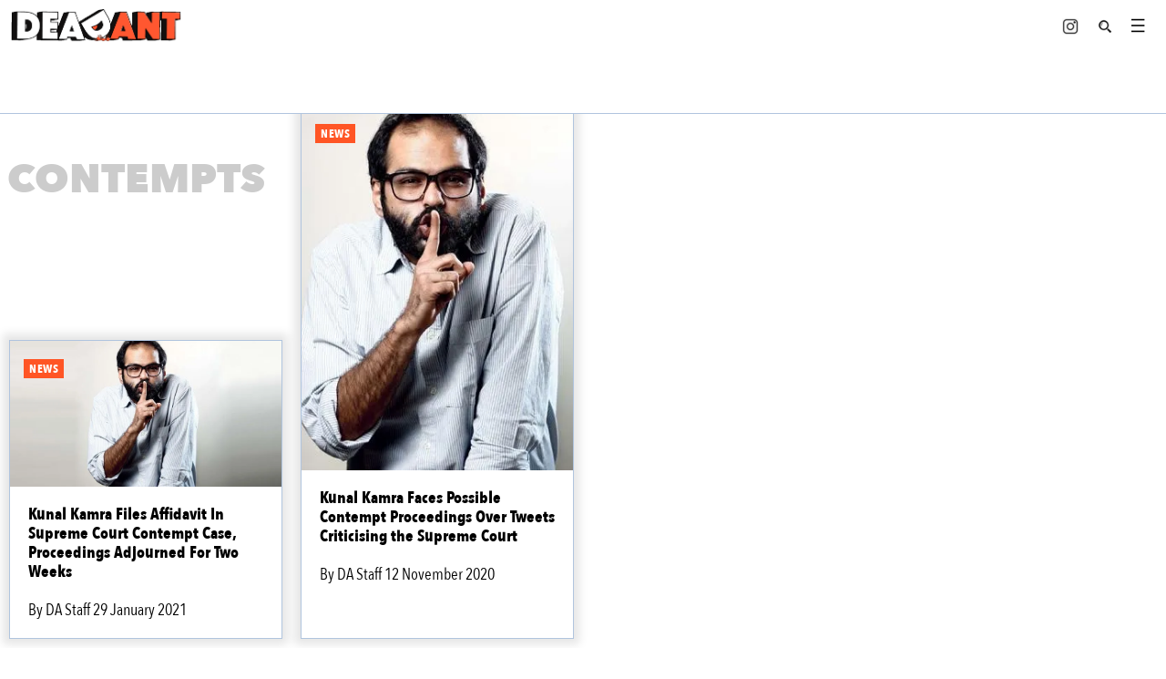

--- FILE ---
content_type: text/html; charset=UTF-8
request_url: https://deadant.co/tag/contempt/
body_size: 63360
content:

<!doctype html>
<!--[if lt IE 9]><html class="no-js no-svg ie lt-ie9 lt-ie8 lt-ie7" lang="en-US"> <![endif]-->
<!--[if IE 9]><html class="no-js no-svg ie ie9 lt-ie9 lt-ie8" lang="en-US"> <![endif]-->
<!--[if gt IE 9]><!--><html class="no-js no-svg" lang="en-US"> <!--<![endif]-->
<head><meta charset="UTF-8" /><script>if(navigator.userAgent.match(/MSIE|Internet Explorer/i)||navigator.userAgent.match(/Trident\/7\..*?rv:11/i)){var href=document.location.href;if(!href.match(/[?&]nowprocket/)){if(href.indexOf("?")==-1){if(href.indexOf("#")==-1){document.location.href=href+"?nowprocket=1"}else{document.location.href=href.replace("#","?nowprocket=1#")}}else{if(href.indexOf("#")==-1){document.location.href=href+"&nowprocket=1"}else{document.location.href=href.replace("#","&nowprocket=1#")}}}}</script><script>(()=>{class RocketLazyLoadScripts{constructor(){this.v="2.0.4",this.userEvents=["keydown","keyup","mousedown","mouseup","mousemove","mouseover","mouseout","touchmove","touchstart","touchend","touchcancel","wheel","click","dblclick","input"],this.attributeEvents=["onblur","onclick","oncontextmenu","ondblclick","onfocus","onmousedown","onmouseenter","onmouseleave","onmousemove","onmouseout","onmouseover","onmouseup","onmousewheel","onscroll","onsubmit"]}async t(){this.i(),this.o(),/iP(ad|hone)/.test(navigator.userAgent)&&this.h(),this.u(),this.l(this),this.m(),this.k(this),this.p(this),this._(),await Promise.all([this.R(),this.L()]),this.lastBreath=Date.now(),this.S(this),this.P(),this.D(),this.O(),this.M(),await this.C(this.delayedScripts.normal),await this.C(this.delayedScripts.defer),await this.C(this.delayedScripts.async),await this.T(),await this.F(),await this.j(),await this.A(),window.dispatchEvent(new Event("rocket-allScriptsLoaded")),this.everythingLoaded=!0,this.lastTouchEnd&&await new Promise(t=>setTimeout(t,500-Date.now()+this.lastTouchEnd)),this.I(),this.H(),this.U(),this.W()}i(){this.CSPIssue=sessionStorage.getItem("rocketCSPIssue"),document.addEventListener("securitypolicyviolation",t=>{this.CSPIssue||"script-src-elem"!==t.violatedDirective||"data"!==t.blockedURI||(this.CSPIssue=!0,sessionStorage.setItem("rocketCSPIssue",!0))},{isRocket:!0})}o(){window.addEventListener("pageshow",t=>{this.persisted=t.persisted,this.realWindowLoadedFired=!0},{isRocket:!0}),window.addEventListener("pagehide",()=>{this.onFirstUserAction=null},{isRocket:!0})}h(){let t;function e(e){t=e}window.addEventListener("touchstart",e,{isRocket:!0}),window.addEventListener("touchend",function i(o){o.changedTouches[0]&&t.changedTouches[0]&&Math.abs(o.changedTouches[0].pageX-t.changedTouches[0].pageX)<10&&Math.abs(o.changedTouches[0].pageY-t.changedTouches[0].pageY)<10&&o.timeStamp-t.timeStamp<200&&(window.removeEventListener("touchstart",e,{isRocket:!0}),window.removeEventListener("touchend",i,{isRocket:!0}),"INPUT"===o.target.tagName&&"text"===o.target.type||(o.target.dispatchEvent(new TouchEvent("touchend",{target:o.target,bubbles:!0})),o.target.dispatchEvent(new MouseEvent("mouseover",{target:o.target,bubbles:!0})),o.target.dispatchEvent(new PointerEvent("click",{target:o.target,bubbles:!0,cancelable:!0,detail:1,clientX:o.changedTouches[0].clientX,clientY:o.changedTouches[0].clientY})),event.preventDefault()))},{isRocket:!0})}q(t){this.userActionTriggered||("mousemove"!==t.type||this.firstMousemoveIgnored?"keyup"===t.type||"mouseover"===t.type||"mouseout"===t.type||(this.userActionTriggered=!0,this.onFirstUserAction&&this.onFirstUserAction()):this.firstMousemoveIgnored=!0),"click"===t.type&&t.preventDefault(),t.stopPropagation(),t.stopImmediatePropagation(),"touchstart"===this.lastEvent&&"touchend"===t.type&&(this.lastTouchEnd=Date.now()),"click"===t.type&&(this.lastTouchEnd=0),this.lastEvent=t.type,t.composedPath&&t.composedPath()[0].getRootNode()instanceof ShadowRoot&&(t.rocketTarget=t.composedPath()[0]),this.savedUserEvents.push(t)}u(){this.savedUserEvents=[],this.userEventHandler=this.q.bind(this),this.userEvents.forEach(t=>window.addEventListener(t,this.userEventHandler,{passive:!1,isRocket:!0})),document.addEventListener("visibilitychange",this.userEventHandler,{isRocket:!0})}U(){this.userEvents.forEach(t=>window.removeEventListener(t,this.userEventHandler,{passive:!1,isRocket:!0})),document.removeEventListener("visibilitychange",this.userEventHandler,{isRocket:!0}),this.savedUserEvents.forEach(t=>{(t.rocketTarget||t.target).dispatchEvent(new window[t.constructor.name](t.type,t))})}m(){const t="return false",e=Array.from(this.attributeEvents,t=>"data-rocket-"+t),i="["+this.attributeEvents.join("],[")+"]",o="[data-rocket-"+this.attributeEvents.join("],[data-rocket-")+"]",s=(e,i,o)=>{o&&o!==t&&(e.setAttribute("data-rocket-"+i,o),e["rocket"+i]=new Function("event",o),e.setAttribute(i,t))};new MutationObserver(t=>{for(const n of t)"attributes"===n.type&&(n.attributeName.startsWith("data-rocket-")||this.everythingLoaded?n.attributeName.startsWith("data-rocket-")&&this.everythingLoaded&&this.N(n.target,n.attributeName.substring(12)):s(n.target,n.attributeName,n.target.getAttribute(n.attributeName))),"childList"===n.type&&n.addedNodes.forEach(t=>{if(t.nodeType===Node.ELEMENT_NODE)if(this.everythingLoaded)for(const i of[t,...t.querySelectorAll(o)])for(const t of i.getAttributeNames())e.includes(t)&&this.N(i,t.substring(12));else for(const e of[t,...t.querySelectorAll(i)])for(const t of e.getAttributeNames())this.attributeEvents.includes(t)&&s(e,t,e.getAttribute(t))})}).observe(document,{subtree:!0,childList:!0,attributeFilter:[...this.attributeEvents,...e]})}I(){this.attributeEvents.forEach(t=>{document.querySelectorAll("[data-rocket-"+t+"]").forEach(e=>{this.N(e,t)})})}N(t,e){const i=t.getAttribute("data-rocket-"+e);i&&(t.setAttribute(e,i),t.removeAttribute("data-rocket-"+e))}k(t){Object.defineProperty(HTMLElement.prototype,"onclick",{get(){return this.rocketonclick||null},set(e){this.rocketonclick=e,this.setAttribute(t.everythingLoaded?"onclick":"data-rocket-onclick","this.rocketonclick(event)")}})}S(t){function e(e,i){let o=e[i];e[i]=null,Object.defineProperty(e,i,{get:()=>o,set(s){t.everythingLoaded?o=s:e["rocket"+i]=o=s}})}e(document,"onreadystatechange"),e(window,"onload"),e(window,"onpageshow");try{Object.defineProperty(document,"readyState",{get:()=>t.rocketReadyState,set(e){t.rocketReadyState=e},configurable:!0}),document.readyState="loading"}catch(t){console.log("WPRocket DJE readyState conflict, bypassing")}}l(t){this.originalAddEventListener=EventTarget.prototype.addEventListener,this.originalRemoveEventListener=EventTarget.prototype.removeEventListener,this.savedEventListeners=[],EventTarget.prototype.addEventListener=function(e,i,o){o&&o.isRocket||!t.B(e,this)&&!t.userEvents.includes(e)||t.B(e,this)&&!t.userActionTriggered||e.startsWith("rocket-")||t.everythingLoaded?t.originalAddEventListener.call(this,e,i,o):(t.savedEventListeners.push({target:this,remove:!1,type:e,func:i,options:o}),"mouseenter"!==e&&"mouseleave"!==e||t.originalAddEventListener.call(this,e,t.savedUserEvents.push,o))},EventTarget.prototype.removeEventListener=function(e,i,o){o&&o.isRocket||!t.B(e,this)&&!t.userEvents.includes(e)||t.B(e,this)&&!t.userActionTriggered||e.startsWith("rocket-")||t.everythingLoaded?t.originalRemoveEventListener.call(this,e,i,o):t.savedEventListeners.push({target:this,remove:!0,type:e,func:i,options:o})}}J(t,e){this.savedEventListeners=this.savedEventListeners.filter(i=>{let o=i.type,s=i.target||window;return e!==o||t!==s||(this.B(o,s)&&(i.type="rocket-"+o),this.$(i),!1)})}H(){EventTarget.prototype.addEventListener=this.originalAddEventListener,EventTarget.prototype.removeEventListener=this.originalRemoveEventListener,this.savedEventListeners.forEach(t=>this.$(t))}$(t){t.remove?this.originalRemoveEventListener.call(t.target,t.type,t.func,t.options):this.originalAddEventListener.call(t.target,t.type,t.func,t.options)}p(t){let e;function i(e){return t.everythingLoaded?e:e.split(" ").map(t=>"load"===t||t.startsWith("load.")?"rocket-jquery-load":t).join(" ")}function o(o){function s(e){const s=o.fn[e];o.fn[e]=o.fn.init.prototype[e]=function(){return this[0]===window&&t.userActionTriggered&&("string"==typeof arguments[0]||arguments[0]instanceof String?arguments[0]=i(arguments[0]):"object"==typeof arguments[0]&&Object.keys(arguments[0]).forEach(t=>{const e=arguments[0][t];delete arguments[0][t],arguments[0][i(t)]=e})),s.apply(this,arguments),this}}if(o&&o.fn&&!t.allJQueries.includes(o)){const e={DOMContentLoaded:[],"rocket-DOMContentLoaded":[]};for(const t in e)document.addEventListener(t,()=>{e[t].forEach(t=>t())},{isRocket:!0});o.fn.ready=o.fn.init.prototype.ready=function(i){function s(){parseInt(o.fn.jquery)>2?setTimeout(()=>i.bind(document)(o)):i.bind(document)(o)}return"function"==typeof i&&(t.realDomReadyFired?!t.userActionTriggered||t.fauxDomReadyFired?s():e["rocket-DOMContentLoaded"].push(s):e.DOMContentLoaded.push(s)),o([])},s("on"),s("one"),s("off"),t.allJQueries.push(o)}e=o}t.allJQueries=[],o(window.jQuery),Object.defineProperty(window,"jQuery",{get:()=>e,set(t){o(t)}})}P(){const t=new Map;document.write=document.writeln=function(e){const i=document.currentScript,o=document.createRange(),s=i.parentElement;let n=t.get(i);void 0===n&&(n=i.nextSibling,t.set(i,n));const c=document.createDocumentFragment();o.setStart(c,0),c.appendChild(o.createContextualFragment(e)),s.insertBefore(c,n)}}async R(){return new Promise(t=>{this.userActionTriggered?t():this.onFirstUserAction=t})}async L(){return new Promise(t=>{document.addEventListener("DOMContentLoaded",()=>{this.realDomReadyFired=!0,t()},{isRocket:!0})})}async j(){return this.realWindowLoadedFired?Promise.resolve():new Promise(t=>{window.addEventListener("load",t,{isRocket:!0})})}M(){this.pendingScripts=[];this.scriptsMutationObserver=new MutationObserver(t=>{for(const e of t)e.addedNodes.forEach(t=>{"SCRIPT"!==t.tagName||t.noModule||t.isWPRocket||this.pendingScripts.push({script:t,promise:new Promise(e=>{const i=()=>{const i=this.pendingScripts.findIndex(e=>e.script===t);i>=0&&this.pendingScripts.splice(i,1),e()};t.addEventListener("load",i,{isRocket:!0}),t.addEventListener("error",i,{isRocket:!0}),setTimeout(i,1e3)})})})}),this.scriptsMutationObserver.observe(document,{childList:!0,subtree:!0})}async F(){await this.X(),this.pendingScripts.length?(await this.pendingScripts[0].promise,await this.F()):this.scriptsMutationObserver.disconnect()}D(){this.delayedScripts={normal:[],async:[],defer:[]},document.querySelectorAll("script[type$=rocketlazyloadscript]").forEach(t=>{t.hasAttribute("data-rocket-src")?t.hasAttribute("async")&&!1!==t.async?this.delayedScripts.async.push(t):t.hasAttribute("defer")&&!1!==t.defer||"module"===t.getAttribute("data-rocket-type")?this.delayedScripts.defer.push(t):this.delayedScripts.normal.push(t):this.delayedScripts.normal.push(t)})}async _(){await this.L();let t=[];document.querySelectorAll("script[type$=rocketlazyloadscript][data-rocket-src]").forEach(e=>{let i=e.getAttribute("data-rocket-src");if(i&&!i.startsWith("data:")){i.startsWith("//")&&(i=location.protocol+i);try{const o=new URL(i).origin;o!==location.origin&&t.push({src:o,crossOrigin:e.crossOrigin||"module"===e.getAttribute("data-rocket-type")})}catch(t){}}}),t=[...new Map(t.map(t=>[JSON.stringify(t),t])).values()],this.Y(t,"preconnect")}async G(t){if(await this.K(),!0!==t.noModule||!("noModule"in HTMLScriptElement.prototype))return new Promise(e=>{let i;function o(){(i||t).setAttribute("data-rocket-status","executed"),e()}try{if(navigator.userAgent.includes("Firefox/")||""===navigator.vendor||this.CSPIssue)i=document.createElement("script"),[...t.attributes].forEach(t=>{let e=t.nodeName;"type"!==e&&("data-rocket-type"===e&&(e="type"),"data-rocket-src"===e&&(e="src"),i.setAttribute(e,t.nodeValue))}),t.text&&(i.text=t.text),t.nonce&&(i.nonce=t.nonce),i.hasAttribute("src")?(i.addEventListener("load",o,{isRocket:!0}),i.addEventListener("error",()=>{i.setAttribute("data-rocket-status","failed-network"),e()},{isRocket:!0}),setTimeout(()=>{i.isConnected||e()},1)):(i.text=t.text,o()),i.isWPRocket=!0,t.parentNode.replaceChild(i,t);else{const i=t.getAttribute("data-rocket-type"),s=t.getAttribute("data-rocket-src");i?(t.type=i,t.removeAttribute("data-rocket-type")):t.removeAttribute("type"),t.addEventListener("load",o,{isRocket:!0}),t.addEventListener("error",i=>{this.CSPIssue&&i.target.src.startsWith("data:")?(console.log("WPRocket: CSP fallback activated"),t.removeAttribute("src"),this.G(t).then(e)):(t.setAttribute("data-rocket-status","failed-network"),e())},{isRocket:!0}),s?(t.fetchPriority="high",t.removeAttribute("data-rocket-src"),t.src=s):t.src="data:text/javascript;base64,"+window.btoa(unescape(encodeURIComponent(t.text)))}}catch(i){t.setAttribute("data-rocket-status","failed-transform"),e()}});t.setAttribute("data-rocket-status","skipped")}async C(t){const e=t.shift();return e?(e.isConnected&&await this.G(e),this.C(t)):Promise.resolve()}O(){this.Y([...this.delayedScripts.normal,...this.delayedScripts.defer,...this.delayedScripts.async],"preload")}Y(t,e){this.trash=this.trash||[];let i=!0;var o=document.createDocumentFragment();t.forEach(t=>{const s=t.getAttribute&&t.getAttribute("data-rocket-src")||t.src;if(s&&!s.startsWith("data:")){const n=document.createElement("link");n.href=s,n.rel=e,"preconnect"!==e&&(n.as="script",n.fetchPriority=i?"high":"low"),t.getAttribute&&"module"===t.getAttribute("data-rocket-type")&&(n.crossOrigin=!0),t.crossOrigin&&(n.crossOrigin=t.crossOrigin),t.integrity&&(n.integrity=t.integrity),t.nonce&&(n.nonce=t.nonce),o.appendChild(n),this.trash.push(n),i=!1}}),document.head.appendChild(o)}W(){this.trash.forEach(t=>t.remove())}async T(){try{document.readyState="interactive"}catch(t){}this.fauxDomReadyFired=!0;try{await this.K(),this.J(document,"readystatechange"),document.dispatchEvent(new Event("rocket-readystatechange")),await this.K(),document.rocketonreadystatechange&&document.rocketonreadystatechange(),await this.K(),this.J(document,"DOMContentLoaded"),document.dispatchEvent(new Event("rocket-DOMContentLoaded")),await this.K(),this.J(window,"DOMContentLoaded"),window.dispatchEvent(new Event("rocket-DOMContentLoaded"))}catch(t){console.error(t)}}async A(){try{document.readyState="complete"}catch(t){}try{await this.K(),this.J(document,"readystatechange"),document.dispatchEvent(new Event("rocket-readystatechange")),await this.K(),document.rocketonreadystatechange&&document.rocketonreadystatechange(),await this.K(),this.J(window,"load"),window.dispatchEvent(new Event("rocket-load")),await this.K(),window.rocketonload&&window.rocketonload(),await this.K(),this.allJQueries.forEach(t=>t(window).trigger("rocket-jquery-load")),await this.K(),this.J(window,"pageshow");const t=new Event("rocket-pageshow");t.persisted=this.persisted,window.dispatchEvent(t),await this.K(),window.rocketonpageshow&&window.rocketonpageshow({persisted:this.persisted})}catch(t){console.error(t)}}async K(){Date.now()-this.lastBreath>45&&(await this.X(),this.lastBreath=Date.now())}async X(){return document.hidden?new Promise(t=>setTimeout(t)):new Promise(t=>requestAnimationFrame(t))}B(t,e){return e===document&&"readystatechange"===t||(e===document&&"DOMContentLoaded"===t||(e===window&&"DOMContentLoaded"===t||(e===window&&"load"===t||e===window&&"pageshow"===t)))}static run(){(new RocketLazyLoadScripts).t()}}RocketLazyLoadScripts.run()})();</script>
    
    <meta name="description" content="Tracking India&#039;s Comedy Scene">

    
    
    <meta http-equiv="X-UA-Compatible" content="IE=edge">
    <meta name="viewport" content="width=device-width, initial-scale=1">
    <link rel="author" href="https://deadant.co/wp-content/themes/returnofthepinkpanther-child/humans.txt" />
    <link rel="pingback" href="https://deadant.co/xmlrpc.php" />
    <link rel="profile" href="https://gmpg.org/xfn/11">
    <title>Contempt &#8211; DeadAnt</title>
<link data-rocket-prefetch href="https://platform.twitter.com" rel="dns-prefetch">
<link data-rocket-prefetch href="https://chimpstatic.com" rel="dns-prefetch">
<link data-rocket-prefetch href="https://c0.wp.com" rel="dns-prefetch">
<link data-rocket-prefetch href="https://ajax.googleapis.com" rel="dns-prefetch">
<link data-rocket-prefetch href="https://i0.wp.com" rel="dns-prefetch">
<link data-rocket-prefetch href="https://www.googletagmanager.com" rel="dns-prefetch">
<link data-rocket-prefetch href="https://cdn.jsdelivr.net" rel="dns-prefetch">
<link data-rocket-prefetch href="https://stats.wp.com" rel="dns-prefetch">
<style id="wpr-usedcss">img:is([sizes=auto i],[sizes^="auto," i]){contain-intrinsic-size:3000px 1500px}:where(.wp-block-button__link){border-radius:9999px;box-shadow:none;padding:calc(.667em + 2px) calc(1.333em + 2px);text-decoration:none}:root :where(.wp-block-button .wp-block-button__link.is-style-outline),:root :where(.wp-block-button.is-style-outline>.wp-block-button__link){border:2px solid;padding:.667em 1.333em}:root :where(.wp-block-button .wp-block-button__link.is-style-outline:not(.has-text-color)),:root :where(.wp-block-button.is-style-outline>.wp-block-button__link:not(.has-text-color)){color:currentColor}:root :where(.wp-block-button .wp-block-button__link.is-style-outline:not(.has-background)),:root :where(.wp-block-button.is-style-outline>.wp-block-button__link:not(.has-background)){background-color:initial;background-image:none}:where(.wp-block-calendar table:not(.has-background) th){background:#ddd}:where(.wp-block-columns){margin-bottom:1.75em}:where(.wp-block-columns.has-background){padding:1.25em 2.375em}:where(.wp-block-post-comments input[type=submit]){border:none}:where(.wp-block-cover-image:not(.has-text-color)),:where(.wp-block-cover:not(.has-text-color)){color:#fff}:where(.wp-block-cover-image.is-light:not(.has-text-color)),:where(.wp-block-cover.is-light:not(.has-text-color)){color:#000}:root :where(.wp-block-cover h1:not(.has-text-color)),:root :where(.wp-block-cover h2:not(.has-text-color)),:root :where(.wp-block-cover h3:not(.has-text-color)),:root :where(.wp-block-cover h4:not(.has-text-color)),:root :where(.wp-block-cover h5:not(.has-text-color)),:root :where(.wp-block-cover h6:not(.has-text-color)),:root :where(.wp-block-cover p:not(.has-text-color)){color:inherit}:where(.wp-block-file){margin-bottom:1.5em}:where(.wp-block-file__button){border-radius:2em;display:inline-block;padding:.5em 1em}:where(.wp-block-file__button):where(a):active,:where(.wp-block-file__button):where(a):focus,:where(.wp-block-file__button):where(a):hover,:where(.wp-block-file__button):where(a):visited{box-shadow:none;color:#fff;opacity:.85;text-decoration:none}:where(.wp-block-form-input__input){font-size:1em;margin-bottom:.5em;padding:0 .5em}:where(.wp-block-form-input__input)[type=date],:where(.wp-block-form-input__input)[type=datetime-local],:where(.wp-block-form-input__input)[type=datetime],:where(.wp-block-form-input__input)[type=email],:where(.wp-block-form-input__input)[type=month],:where(.wp-block-form-input__input)[type=number],:where(.wp-block-form-input__input)[type=password],:where(.wp-block-form-input__input)[type=search],:where(.wp-block-form-input__input)[type=tel],:where(.wp-block-form-input__input)[type=text],:where(.wp-block-form-input__input)[type=time],:where(.wp-block-form-input__input)[type=url],:where(.wp-block-form-input__input)[type=week]{border-style:solid;border-width:1px;line-height:2;min-height:2em}:where(.wp-block-group.wp-block-group-is-layout-constrained){position:relative}:root :where(.wp-block-image.is-style-rounded img,.wp-block-image .is-style-rounded img){border-radius:9999px}:where(.wp-block-latest-comments:not([style*=line-height] .wp-block-latest-comments__comment)){line-height:1.1}:where(.wp-block-latest-comments:not([style*=line-height] .wp-block-latest-comments__comment-excerpt p)){line-height:1.8}:root :where(.wp-block-latest-posts.is-grid){padding:0}:root :where(.wp-block-latest-posts.wp-block-latest-posts__list){padding-left:0}ul{box-sizing:border-box}:root :where(.wp-block-list.has-background){padding:1.25em 2.375em}:where(.wp-block-navigation.has-background .wp-block-navigation-item a:not(.wp-element-button)),:where(.wp-block-navigation.has-background .wp-block-navigation-submenu a:not(.wp-element-button)){padding:.5em 1em}:where(.wp-block-navigation .wp-block-navigation__submenu-container .wp-block-navigation-item a:not(.wp-element-button)),:where(.wp-block-navigation .wp-block-navigation__submenu-container .wp-block-navigation-submenu a:not(.wp-element-button)),:where(.wp-block-navigation .wp-block-navigation__submenu-container .wp-block-navigation-submenu button.wp-block-navigation-item__content),:where(.wp-block-navigation .wp-block-navigation__submenu-container .wp-block-pages-list__item button.wp-block-navigation-item__content){padding:.5em 1em}:root :where(p.has-background){padding:1.25em 2.375em}:where(p.has-text-color:not(.has-link-color)) a{color:inherit}:where(.wp-block-post-comments-form input:not([type=submit])),:where(.wp-block-post-comments-form textarea){border:1px solid #949494;font-family:inherit;font-size:1em}:where(.wp-block-post-comments-form input:where(:not([type=submit]):not([type=checkbox]))),:where(.wp-block-post-comments-form textarea){padding:calc(.667em + 2px)}:where(.wp-block-post-excerpt){box-sizing:border-box;margin-bottom:var(--wp--style--block-gap);margin-top:var(--wp--style--block-gap)}:where(.wp-block-preformatted.has-background){padding:1.25em 2.375em}:where(.wp-block-search__button){border:1px solid #ccc;padding:6px 10px}:where(.wp-block-search__input){appearance:none;border:1px solid #949494;flex-grow:1;font-family:inherit;font-size:inherit;font-style:inherit;font-weight:inherit;letter-spacing:inherit;line-height:inherit;margin-left:0;margin-right:0;min-width:3rem;padding:8px;text-decoration:unset!important;text-transform:inherit}:where(.wp-block-search__button-inside .wp-block-search__inside-wrapper){background-color:#fff;border:1px solid #949494;box-sizing:border-box;padding:4px}:where(.wp-block-search__button-inside .wp-block-search__inside-wrapper) .wp-block-search__input{border:none;border-radius:0;padding:0 4px}:where(.wp-block-search__button-inside .wp-block-search__inside-wrapper) .wp-block-search__input:focus{outline:0}:where(.wp-block-search__button-inside .wp-block-search__inside-wrapper) :where(.wp-block-search__button){padding:4px 8px}:root :where(.wp-block-separator.is-style-dots){height:auto;line-height:1;text-align:center}:root :where(.wp-block-separator.is-style-dots):before{color:currentColor;content:"···";font-family:serif;font-size:1.5em;letter-spacing:2em;padding-left:2em}:root :where(.wp-block-site-logo.is-style-rounded){border-radius:9999px}:where(.wp-block-social-links:not(.is-style-logos-only)) .wp-social-link{background-color:#f0f0f0;color:#444}:where(.wp-block-social-links:not(.is-style-logos-only)) .wp-social-link-amazon{background-color:#f90;color:#fff}:where(.wp-block-social-links:not(.is-style-logos-only)) .wp-social-link-bandcamp{background-color:#1ea0c3;color:#fff}:where(.wp-block-social-links:not(.is-style-logos-only)) .wp-social-link-behance{background-color:#0757fe;color:#fff}:where(.wp-block-social-links:not(.is-style-logos-only)) .wp-social-link-bluesky{background-color:#0a7aff;color:#fff}:where(.wp-block-social-links:not(.is-style-logos-only)) .wp-social-link-codepen{background-color:#1e1f26;color:#fff}:where(.wp-block-social-links:not(.is-style-logos-only)) .wp-social-link-deviantart{background-color:#02e49b;color:#fff}:where(.wp-block-social-links:not(.is-style-logos-only)) .wp-social-link-discord{background-color:#5865f2;color:#fff}:where(.wp-block-social-links:not(.is-style-logos-only)) .wp-social-link-dribbble{background-color:#e94c89;color:#fff}:where(.wp-block-social-links:not(.is-style-logos-only)) .wp-social-link-dropbox{background-color:#4280ff;color:#fff}:where(.wp-block-social-links:not(.is-style-logos-only)) .wp-social-link-etsy{background-color:#f45800;color:#fff}:where(.wp-block-social-links:not(.is-style-logos-only)) .wp-social-link-facebook{background-color:#0866ff;color:#fff}:where(.wp-block-social-links:not(.is-style-logos-only)) .wp-social-link-fivehundredpx{background-color:#000;color:#fff}:where(.wp-block-social-links:not(.is-style-logos-only)) .wp-social-link-flickr{background-color:#0461dd;color:#fff}:where(.wp-block-social-links:not(.is-style-logos-only)) .wp-social-link-foursquare{background-color:#e65678;color:#fff}:where(.wp-block-social-links:not(.is-style-logos-only)) .wp-social-link-github{background-color:#24292d;color:#fff}:where(.wp-block-social-links:not(.is-style-logos-only)) .wp-social-link-goodreads{background-color:#eceadd;color:#382110}:where(.wp-block-social-links:not(.is-style-logos-only)) .wp-social-link-google{background-color:#ea4434;color:#fff}:where(.wp-block-social-links:not(.is-style-logos-only)) .wp-social-link-gravatar{background-color:#1d4fc4;color:#fff}:where(.wp-block-social-links:not(.is-style-logos-only)) .wp-social-link-instagram{background-color:#f00075;color:#fff}:where(.wp-block-social-links:not(.is-style-logos-only)) .wp-social-link-lastfm{background-color:#e21b24;color:#fff}:where(.wp-block-social-links:not(.is-style-logos-only)) .wp-social-link-linkedin{background-color:#0d66c2;color:#fff}:where(.wp-block-social-links:not(.is-style-logos-only)) .wp-social-link-mastodon{background-color:#3288d4;color:#fff}:where(.wp-block-social-links:not(.is-style-logos-only)) .wp-social-link-medium{background-color:#000;color:#fff}:where(.wp-block-social-links:not(.is-style-logos-only)) .wp-social-link-meetup{background-color:#f6405f;color:#fff}:where(.wp-block-social-links:not(.is-style-logos-only)) .wp-social-link-patreon{background-color:#000;color:#fff}:where(.wp-block-social-links:not(.is-style-logos-only)) .wp-social-link-pinterest{background-color:#e60122;color:#fff}:where(.wp-block-social-links:not(.is-style-logos-only)) .wp-social-link-pocket{background-color:#ef4155;color:#fff}:where(.wp-block-social-links:not(.is-style-logos-only)) .wp-social-link-reddit{background-color:#ff4500;color:#fff}:where(.wp-block-social-links:not(.is-style-logos-only)) .wp-social-link-skype{background-color:#0478d7;color:#fff}:where(.wp-block-social-links:not(.is-style-logos-only)) .wp-social-link-snapchat{stroke:#000;background-color:#fefc00;color:#fff}:where(.wp-block-social-links:not(.is-style-logos-only)) .wp-social-link-soundcloud{background-color:#ff5600;color:#fff}:where(.wp-block-social-links:not(.is-style-logos-only)) .wp-social-link-spotify{background-color:#1bd760;color:#fff}:where(.wp-block-social-links:not(.is-style-logos-only)) .wp-social-link-telegram{background-color:#2aabee;color:#fff}:where(.wp-block-social-links:not(.is-style-logos-only)) .wp-social-link-threads{background-color:#000;color:#fff}:where(.wp-block-social-links:not(.is-style-logos-only)) .wp-social-link-tiktok{background-color:#000;color:#fff}:where(.wp-block-social-links:not(.is-style-logos-only)) .wp-social-link-tumblr{background-color:#011835;color:#fff}:where(.wp-block-social-links:not(.is-style-logos-only)) .wp-social-link-twitch{background-color:#6440a4;color:#fff}:where(.wp-block-social-links:not(.is-style-logos-only)) .wp-social-link-twitter{background-color:#1da1f2;color:#fff}:where(.wp-block-social-links:not(.is-style-logos-only)) .wp-social-link-vimeo{background-color:#1eb7ea;color:#fff}:where(.wp-block-social-links:not(.is-style-logos-only)) .wp-social-link-vk{background-color:#4680c2;color:#fff}:where(.wp-block-social-links:not(.is-style-logos-only)) .wp-social-link-wordpress{background-color:#3499cd;color:#fff}:where(.wp-block-social-links:not(.is-style-logos-only)) .wp-social-link-whatsapp{background-color:#25d366;color:#fff}:where(.wp-block-social-links:not(.is-style-logos-only)) .wp-social-link-x{background-color:#000;color:#fff}:where(.wp-block-social-links:not(.is-style-logos-only)) .wp-social-link-yelp{background-color:#d32422;color:#fff}:where(.wp-block-social-links:not(.is-style-logos-only)) .wp-social-link-youtube{background-color:red;color:#fff}:where(.wp-block-social-links.is-style-logos-only) .wp-social-link{background:0 0}:where(.wp-block-social-links.is-style-logos-only) .wp-social-link svg{height:1.25em;width:1.25em}:where(.wp-block-social-links.is-style-logos-only) .wp-social-link-amazon{color:#f90}:where(.wp-block-social-links.is-style-logos-only) .wp-social-link-bandcamp{color:#1ea0c3}:where(.wp-block-social-links.is-style-logos-only) .wp-social-link-behance{color:#0757fe}:where(.wp-block-social-links.is-style-logos-only) .wp-social-link-bluesky{color:#0a7aff}:where(.wp-block-social-links.is-style-logos-only) .wp-social-link-codepen{color:#1e1f26}:where(.wp-block-social-links.is-style-logos-only) .wp-social-link-deviantart{color:#02e49b}:where(.wp-block-social-links.is-style-logos-only) .wp-social-link-discord{color:#5865f2}:where(.wp-block-social-links.is-style-logos-only) .wp-social-link-dribbble{color:#e94c89}:where(.wp-block-social-links.is-style-logos-only) .wp-social-link-dropbox{color:#4280ff}:where(.wp-block-social-links.is-style-logos-only) .wp-social-link-etsy{color:#f45800}:where(.wp-block-social-links.is-style-logos-only) .wp-social-link-facebook{color:#0866ff}:where(.wp-block-social-links.is-style-logos-only) .wp-social-link-fivehundredpx{color:#000}:where(.wp-block-social-links.is-style-logos-only) .wp-social-link-flickr{color:#0461dd}:where(.wp-block-social-links.is-style-logos-only) .wp-social-link-foursquare{color:#e65678}:where(.wp-block-social-links.is-style-logos-only) .wp-social-link-github{color:#24292d}:where(.wp-block-social-links.is-style-logos-only) .wp-social-link-goodreads{color:#382110}:where(.wp-block-social-links.is-style-logos-only) .wp-social-link-google{color:#ea4434}:where(.wp-block-social-links.is-style-logos-only) .wp-social-link-gravatar{color:#1d4fc4}:where(.wp-block-social-links.is-style-logos-only) .wp-social-link-instagram{color:#f00075}:where(.wp-block-social-links.is-style-logos-only) .wp-social-link-lastfm{color:#e21b24}:where(.wp-block-social-links.is-style-logos-only) .wp-social-link-linkedin{color:#0d66c2}:where(.wp-block-social-links.is-style-logos-only) .wp-social-link-mastodon{color:#3288d4}:where(.wp-block-social-links.is-style-logos-only) .wp-social-link-medium{color:#000}:where(.wp-block-social-links.is-style-logos-only) .wp-social-link-meetup{color:#f6405f}:where(.wp-block-social-links.is-style-logos-only) .wp-social-link-patreon{color:#000}:where(.wp-block-social-links.is-style-logos-only) .wp-social-link-pinterest{color:#e60122}:where(.wp-block-social-links.is-style-logos-only) .wp-social-link-pocket{color:#ef4155}:where(.wp-block-social-links.is-style-logos-only) .wp-social-link-reddit{color:#ff4500}:where(.wp-block-social-links.is-style-logos-only) .wp-social-link-skype{color:#0478d7}:where(.wp-block-social-links.is-style-logos-only) .wp-social-link-snapchat{stroke:#000;color:#fff}:where(.wp-block-social-links.is-style-logos-only) .wp-social-link-soundcloud{color:#ff5600}:where(.wp-block-social-links.is-style-logos-only) .wp-social-link-spotify{color:#1bd760}:where(.wp-block-social-links.is-style-logos-only) .wp-social-link-telegram{color:#2aabee}:where(.wp-block-social-links.is-style-logos-only) .wp-social-link-threads{color:#000}:where(.wp-block-social-links.is-style-logos-only) .wp-social-link-tiktok{color:#000}:where(.wp-block-social-links.is-style-logos-only) .wp-social-link-tumblr{color:#011835}:where(.wp-block-social-links.is-style-logos-only) .wp-social-link-twitch{color:#6440a4}:where(.wp-block-social-links.is-style-logos-only) .wp-social-link-twitter{color:#1da1f2}:where(.wp-block-social-links.is-style-logos-only) .wp-social-link-vimeo{color:#1eb7ea}:where(.wp-block-social-links.is-style-logos-only) .wp-social-link-vk{color:#4680c2}:where(.wp-block-social-links.is-style-logos-only) .wp-social-link-whatsapp{color:#25d366}:where(.wp-block-social-links.is-style-logos-only) .wp-social-link-wordpress{color:#3499cd}:where(.wp-block-social-links.is-style-logos-only) .wp-social-link-x{color:#000}:where(.wp-block-social-links.is-style-logos-only) .wp-social-link-yelp{color:#d32422}:where(.wp-block-social-links.is-style-logos-only) .wp-social-link-youtube{color:red}:root :where(.wp-block-social-links .wp-social-link a){padding:.25em}:root :where(.wp-block-social-links.is-style-logos-only .wp-social-link a){padding:0}:root :where(.wp-block-social-links.is-style-pill-shape .wp-social-link a){padding-left:.6666666667em;padding-right:.6666666667em}:root :where(.wp-block-tag-cloud.is-style-outline){display:flex;flex-wrap:wrap;gap:1ch}:root :where(.wp-block-tag-cloud.is-style-outline a){border:1px solid;font-size:unset!important;margin-right:0;padding:1ch 2ch;text-decoration:none!important}:root :where(.wp-block-table-of-contents){box-sizing:border-box}:where(.wp-block-term-description){box-sizing:border-box;margin-bottom:var(--wp--style--block-gap);margin-top:var(--wp--style--block-gap)}:where(pre.wp-block-verse){font-family:inherit}:root{--wp-block-synced-color:#7a00df;--wp-block-synced-color--rgb:122,0,223;--wp-bound-block-color:var(--wp-block-synced-color);--wp-editor-canvas-background:#ddd;--wp-admin-theme-color:#007cba;--wp-admin-theme-color--rgb:0,124,186;--wp-admin-theme-color-darker-10:#006ba1;--wp-admin-theme-color-darker-10--rgb:0,107,160.5;--wp-admin-theme-color-darker-20:#005a87;--wp-admin-theme-color-darker-20--rgb:0,90,135;--wp-admin-border-width-focus:2px}@media (min-resolution:192dpi){:root{--wp-admin-border-width-focus:1.5px}}:root{--wp--preset--font-size--normal:16px;--wp--preset--font-size--huge:42px}.screen-reader-text{word-wrap:normal!important;border:0;clip-path:inset(50%);height:1px;margin:-1px;overflow:hidden;padding:0;position:absolute;width:1px}.screen-reader-text:focus{background-color:#ddd;clip-path:none;color:#444;display:block;font-size:1em;height:auto;left:5px;line-height:normal;padding:15px 23px 14px;text-decoration:none;top:5px;width:auto;z-index:100000}html :where(.has-border-color){border-style:solid}html :where([style*=border-top-color]){border-top-style:solid}html :where([style*=border-right-color]){border-right-style:solid}html :where([style*=border-bottom-color]){border-bottom-style:solid}html :where([style*=border-left-color]){border-left-style:solid}html :where([style*=border-width]){border-style:solid}html :where([style*=border-top-width]){border-top-style:solid}html :where([style*=border-right-width]){border-right-style:solid}html :where([style*=border-bottom-width]){border-bottom-style:solid}html :where([style*=border-left-width]){border-left-style:solid}html :where(img[class*=wp-image-]){height:auto;max-width:100%}:where(figure){margin:0 0 1em}html :where(.is-position-sticky){--wp-admin--admin-bar--position-offset:var(--wp-admin--admin-bar--height,0px)}@media screen and (max-width:600px){html :where(.is-position-sticky){--wp-admin--admin-bar--position-offset:0px}}:root{--wp--preset--aspect-ratio--square:1;--wp--preset--aspect-ratio--4-3:4/3;--wp--preset--aspect-ratio--3-4:3/4;--wp--preset--aspect-ratio--3-2:3/2;--wp--preset--aspect-ratio--2-3:2/3;--wp--preset--aspect-ratio--16-9:16/9;--wp--preset--aspect-ratio--9-16:9/16;--wp--preset--color--black:#000000;--wp--preset--color--cyan-bluish-gray:#abb8c3;--wp--preset--color--white:#ffffff;--wp--preset--color--pale-pink:#f78da7;--wp--preset--color--vivid-red:#cf2e2e;--wp--preset--color--luminous-vivid-orange:#ff6900;--wp--preset--color--luminous-vivid-amber:#fcb900;--wp--preset--color--light-green-cyan:#7bdcb5;--wp--preset--color--vivid-green-cyan:#00d084;--wp--preset--color--pale-cyan-blue:#8ed1fc;--wp--preset--color--vivid-cyan-blue:#0693e3;--wp--preset--color--vivid-purple:#9b51e0;--wp--preset--gradient--vivid-cyan-blue-to-vivid-purple:linear-gradient(135deg,rgb(6, 147, 227) 0%,rgb(155, 81, 224) 100%);--wp--preset--gradient--light-green-cyan-to-vivid-green-cyan:linear-gradient(135deg,rgb(122, 220, 180) 0%,rgb(0, 208, 130) 100%);--wp--preset--gradient--luminous-vivid-amber-to-luminous-vivid-orange:linear-gradient(135deg,rgb(252, 185, 0) 0%,rgb(255, 105, 0) 100%);--wp--preset--gradient--luminous-vivid-orange-to-vivid-red:linear-gradient(135deg,rgb(255, 105, 0) 0%,rgb(207, 46, 46) 100%);--wp--preset--gradient--very-light-gray-to-cyan-bluish-gray:linear-gradient(135deg,rgb(238, 238, 238) 0%,rgb(169, 184, 195) 100%);--wp--preset--gradient--cool-to-warm-spectrum:linear-gradient(135deg,rgb(74, 234, 220) 0%,rgb(151, 120, 209) 20%,rgb(207, 42, 186) 40%,rgb(238, 44, 130) 60%,rgb(251, 105, 98) 80%,rgb(254, 248, 76) 100%);--wp--preset--gradient--blush-light-purple:linear-gradient(135deg,rgb(255, 206, 236) 0%,rgb(152, 150, 240) 100%);--wp--preset--gradient--blush-bordeaux:linear-gradient(135deg,rgb(254, 205, 165) 0%,rgb(254, 45, 45) 50%,rgb(107, 0, 62) 100%);--wp--preset--gradient--luminous-dusk:linear-gradient(135deg,rgb(255, 203, 112) 0%,rgb(199, 81, 192) 50%,rgb(65, 88, 208) 100%);--wp--preset--gradient--pale-ocean:linear-gradient(135deg,rgb(255, 245, 203) 0%,rgb(182, 227, 212) 50%,rgb(51, 167, 181) 100%);--wp--preset--gradient--electric-grass:linear-gradient(135deg,rgb(202, 248, 128) 0%,rgb(113, 206, 126) 100%);--wp--preset--gradient--midnight:linear-gradient(135deg,rgb(2, 3, 129) 0%,rgb(40, 116, 252) 100%);--wp--preset--font-size--small:13px;--wp--preset--font-size--medium:20px;--wp--preset--font-size--large:36px;--wp--preset--font-size--x-large:42px;--wp--preset--spacing--20:0.44rem;--wp--preset--spacing--30:0.67rem;--wp--preset--spacing--40:1rem;--wp--preset--spacing--50:1.5rem;--wp--preset--spacing--60:2.25rem;--wp--preset--spacing--70:3.38rem;--wp--preset--spacing--80:5.06rem;--wp--preset--shadow--natural:6px 6px 9px rgba(0, 0, 0, .2);--wp--preset--shadow--deep:12px 12px 50px rgba(0, 0, 0, .4);--wp--preset--shadow--sharp:6px 6px 0px rgba(0, 0, 0, .2);--wp--preset--shadow--outlined:6px 6px 0px -3px rgb(255, 255, 255),6px 6px rgb(0, 0, 0);--wp--preset--shadow--crisp:6px 6px 0px rgb(0, 0, 0)}:where(.is-layout-flex){gap:.5em}:where(.is-layout-grid){gap:.5em}:where(.wp-block-columns.is-layout-flex){gap:2em}:where(.wp-block-columns.is-layout-grid){gap:2em}:root :where(.wp-block-pullquote){font-size:1.5em;line-height:1.6}:where(.wp-block-post-template.is-layout-flex){gap:1.25em}:where(.wp-block-post-template.is-layout-grid){gap:1.25em}:where(.wp-block-term-template.is-layout-flex){gap:1.25em}:where(.wp-block-term-template.is-layout-grid){gap:1.25em}html.swipebox-html.swipebox-touch{overflow:hidden!important}#swipebox-overlay img{border:none!important}#swipebox-overlay{width:100%;height:100%;position:fixed;top:0;left:0;z-index:99999!important;overflow:hidden;-webkit-user-select:none;-moz-user-select:none;-ms-user-select:none;user-select:none}#swipebox-container{position:relative;width:100%;height:100%}#swipebox-slider{-webkit-transition:-webkit-transform .4s;transition:transform .4s ease;height:100%;left:0;top:0;width:100%;white-space:nowrap;position:absolute;display:none;cursor:pointer}#swipebox-slider .slide{height:100%;width:100%;line-height:1px;text-align:center;display:inline-block}#swipebox-slider .slide:before{content:"";display:inline-block;height:50%;width:1px;margin-right:-1px}#swipebox-slider .slide .swipebox-inline-container,#swipebox-slider .slide img{display:inline-block;max-height:100%;max-width:100%;margin:0;padding:0;width:auto;height:auto;vertical-align:middle}#swipebox-slider .slide-loading{background:url(https://deadant.co/wp-content/plugins/responsive-lightbox/assets/swipebox/img/loader.gif) center center no-repeat}#swipebox-bottom-bar,#swipebox-top-bar{-webkit-transition:.5s;transition:.5s;position:absolute;left:0;z-index:999;height:50px;width:100%}#swipebox-bottom-bar{bottom:-50px}#swipebox-bottom-bar.visible-bars{-webkit-transform:translate3d(0,-50px,0);transform:translate3d(0,-50px,0)}#swipebox-top-bar{top:-50px}#swipebox-top-bar.visible-bars{-webkit-transform:translate3d(0,50px,0);transform:translate3d(0,50px,0)}#swipebox-title{display:block;width:100%;text-align:center}#swipebox-close,#swipebox-next,#swipebox-prev{background-image:url(https://deadant.co/wp-content/plugins/responsive-lightbox/assets/swipebox/img/icons.png);background-repeat:no-repeat;border:none!important;text-decoration:none!important;cursor:pointer;width:50px;height:50px;top:0}#swipebox-arrows{display:block;margin:0 auto;width:100%;height:50px}#swipebox-prev{background-position:-32px 13px;float:left}#swipebox-next{background-position:-78px 13px;float:right}#swipebox-close{top:0;right:0;position:absolute;z-index:9999;background-position:15px 12px}.swipebox-no-close-button #swipebox-close{display:none}#swipebox-next.disabled,#swipebox-prev.disabled{opacity:.3}.swipebox-no-touch #swipebox-overlay.rightSpring #swipebox-slider{-webkit-animation:.3s rightSpring;animation:.3s rightSpring}.swipebox-no-touch #swipebox-overlay.leftSpring #swipebox-slider{-webkit-animation:.3s leftSpring;animation:.3s leftSpring}.swipebox-touch #swipebox-container:after,.swipebox-touch #swipebox-container:before{-webkit-backface-visibility:hidden;backface-visibility:hidden;-webkit-transition:.3s;transition:all .3s ease;content:' ';position:absolute;z-index:999;top:0;height:100%;width:20px;opacity:0}.swipebox-touch #swipebox-container:before{left:0;-webkit-box-shadow:inset 10px 0 10px -8px #656565;box-shadow:inset 10px 0 10px -8px #656565}.swipebox-touch #swipebox-container:after{right:0;-webkit-box-shadow:inset -10px 0 10px -8px #656565;box-shadow:inset -10px 0 10px -8px #656565}.swipebox-touch #swipebox-overlay.leftSpringTouch #swipebox-container:before{opacity:1}.swipebox-touch #swipebox-overlay.rightSpringTouch #swipebox-container:after{opacity:1}@-webkit-keyframes rightSpring{0%{left:0}50%{left:-30px}100%{left:0}}@keyframes rightSpring{0%{left:0}50%{left:-30px}100%{left:0}}@-webkit-keyframes leftSpring{0%{left:0}50%{left:30px}100%{left:0}}@keyframes leftSpring{0%{left:0}50%{left:30px}100%{left:0}}@media screen and (min-width:800px){#swipebox-close{right:10px}#swipebox-arrows{width:92%;max-width:800px}}#swipebox-overlay{background:#0d0d0d}#swipebox-bottom-bar,#swipebox-top-bar{text-shadow:1px 1px 1px #000;background:#000;opacity:.95}#swipebox-top-bar{color:#fff!important;font-size:15px;line-height:43px;font-family:Helvetica,Arial,sans-serif}@-webkit-keyframes swing{20%{-webkit-transform:rotate3d(0,0,1,15deg);transform:rotate3d(0,0,1,15deg)}40%{-webkit-transform:rotate3d(0,0,1,-10deg);transform:rotate3d(0,0,1,-10deg)}60%{-webkit-transform:rotate3d(0,0,1,5deg);transform:rotate3d(0,0,1,5deg)}80%{-webkit-transform:rotate3d(0,0,1,-5deg);transform:rotate3d(0,0,1,-5deg)}to{-webkit-transform:rotate3d(0,0,1,0deg);transform:rotate3d(0,0,1,0deg)}}@keyframes swing{20%{-webkit-transform:rotate3d(0,0,1,15deg);transform:rotate3d(0,0,1,15deg)}40%{-webkit-transform:rotate3d(0,0,1,-10deg);transform:rotate3d(0,0,1,-10deg)}60%{-webkit-transform:rotate3d(0,0,1,5deg);transform:rotate3d(0,0,1,5deg)}80%{-webkit-transform:rotate3d(0,0,1,-5deg);transform:rotate3d(0,0,1,-5deg)}to{-webkit-transform:rotate3d(0,0,1,0deg);transform:rotate3d(0,0,1,0deg)}}.swing{-webkit-transform-origin:top center;transform-origin:top center;-webkit-animation-name:swing;animation-name:swing}@font-face{font-display:swap;font-family:'Avenir Next Condensed';src:url('https://deadant.co/wp-content/themes/returnofthepinkpanther/fonts/AvenirNextCondensed-Regular.woff2') format('woff2'),url('https://deadant.co/wp-content/themes/returnofthepinkpanther/fonts/AvenirNextCondensed-Regular.woff') format('woff');font-weight:400;font-style:normal}@font-face{font-display:swap;font-family:'Avenir Next Condensed';src:url('https://deadant.co/wp-content/themes/returnofthepinkpanther/fonts/AvenirNextCondensed-Bold.woff2') format('woff2'),url('https://deadant.co/wp-content/themes/returnofthepinkpanther/fonts/AvenirNextCondensed-Bold.woff') format('woff');font-weight:700;font-style:normal}@font-face{font-display:swap;font-family:'Avenir Next';src:url('https://deadant.co/wp-content/themes/returnofthepinkpanther/fonts/AvenirNext-Heavy.woff2') format('woff2'),url('https://deadant.co/wp-content/themes/returnofthepinkpanther/fonts/AvenirNext-Heavy.woff') format('woff');font-weight:900;font-style:normal}html{line-height:1.15;-webkit-text-size-adjust:100%}body{margin:0}main{display:block}h1{font-size:2em;margin:.67em 0}a{background-color:transparent}code{font-family:monospace,monospace;font-size:1em}small{font-size:80%}img{border-style:none}button,input,optgroup,select,textarea{font-family:inherit;font-size:100%;line-height:1.15;margin:0}button,input{overflow:visible}button,select{text-transform:none}[type=button],[type=submit],button{-webkit-appearance:button}[type=button]::-moz-focus-inner,[type=submit]::-moz-focus-inner,button::-moz-focus-inner{border-style:none;padding:0}[type=button]:-moz-focusring,[type=submit]:-moz-focusring,button:-moz-focusring{outline:ButtonText dotted 1px}fieldset{padding:.35em .75em .625em}legend{box-sizing:border-box;color:inherit;display:table;max-width:100%;padding:0;white-space:normal}progress{vertical-align:baseline}textarea{overflow:auto}[type=checkbox],[type=radio]{box-sizing:border-box;padding:0}[type=number]::-webkit-inner-spin-button,[type=number]::-webkit-outer-spin-button{height:auto}[type=search]{-webkit-appearance:textfield;outline-offset:-2px}[type=search]::-webkit-search-decoration{-webkit-appearance:none}::-webkit-file-upload-button{-webkit-appearance:button;font:inherit}template{display:none}[hidden]{display:none}body{padding:0;font-family:'Avenir Next Condensed',sans-serif}body{padding-top:70px}header.header{position:fixed;z-index:100;background:#fff;width:100vw;top:0}img{max-width:100%}a{text-decoration:none;color:#000}a:hover{text-decoration:underline}.hdr-logo{height:0;width:0;overflow:hidden;margin:0}nav#nav-main{display:flex;justify-content:space-between;padding:10px 5px 14px 10px;max-width:1400px;margin:0 auto}nav#nav-main #main-menu,nav#nav-main .tagline-main{display:none}.navbar-item{max-width:193px}div#integrated-menu{display:flex;justify-content:right}div#integrated-menu .toggle>svg{width:16px;height:16px;margin:10px}div#integrated-menu .toggle svg.xxx{display:none}div#integrated-menu .toggle.close svg.xxx{display:block}div#integrated-menu .toggle.close svg.hamburger{display:none}div#integrated-menu .ig,div#integrated-menu .search{width:18px;height:18px;margin:10px;background-size:cover}div#integrated-menu .ig{background-image:url('https://deadant.co/wp-content/themes/returnofthepinkpanther/img/ig.png')}div#integrated-menu .search{background-image:url('https://deadant.co/wp-content/themes/returnofthepinkpanther/img/search.png')}body{--orange:#FF5525}body.modalopen:after{content:"xx";display:block}body.modalopen #content{opacity:0}.tease-post-content{flex:2;padding:24px 10px}.tease-post-category{position:absolute;top:20px;left:15px;background:var(--orange);color:#fff;text-transform:uppercase;font-weight:700;font-size:13px;letter-spacing:.5px;line-height:1;padding:5px 6px 3px}nav#nav-main #main-menu.show{display:block;position:fixed;top:100px;left:0;width:calc(100vw - 40px);height:calc(100vh - 180px);z-index:10000;background:#fff;padding:40px 20px;max-width:340px;margin:0 auto;width:100%;right:0}nav#nav-main #main-menu>ul{margin:0;padding:0;list-style:none;font-size:36px;line-height:48px;font-weight:700;text-transform:uppercase}nav#nav-main #main-menu>ul.everything-else{font-size:16px;display:flex;justify-content:space-between}nav#nav-main #main-menu h2{font-family:'Avenir Next';font-size:26px;line-height:31px;color:#ccc;margin-bottom:5px}.tease.tease-post-carousel{width:290px;max-width:290px;flex:1;margin:0 10px;border:1px solid #b0c4de}.tease.tease-post-carousel figure{margin:0;position:relative;max-height:160px;overflow:hidden}.tease.tease-post-carousel .tease-post-content{padding:20px}.tease.tease-post-carousel h2.h2,.tease.tease-post-carousel p{margin:0;padding:0;font-size:18px;line-height:21px}.tease.tease-post-carousel p{margin-top:21px}.posts_carousel{display:flex;flex-wrap:nowrap;overflow-x:auto;margin-bottom:60px}.posts_carousel .tease-post-carousel{flex:0 0 auto}.posts_carousel h1{position:absolute;top:0;padding:0;margin:0;font-size:57px;font-family:'Avenir Next';font-weight:900;color:#ccc;padding-left:7px}h1.posts_carousel_heading{margin:0;line-height:.55;font-size:57px;font-family:"Avenir Next",sans-serif;font-weight:900;color:#ccc;padding-left:8px}@media screen and (min-width:1200px){.fresh_posts.posts_carousel{display:grid;grid-template-columns:25% 25% 25% 25%;grid-template-rows:auto auto auto;overflow:hidden}.fresh_posts.posts_carousel .tease-post-carousel{width:unset;max-width:unset;grid-row-start:1;grid-row-end:4;border:none}.fresh_posts.posts_carousel .tease-post-carousel figure{height:160px}.fresh_posts.posts_carousel .tease-post-carousel figure img{width:100%;height:100%;object-fit:cover;object-position:center}.fresh_posts.posts_carousel .tease-post-carousel .tease-post-content{padding:20px 0}.fresh_posts.posts_carousel .tease-post-carousel:nth-child(4){grid-row-start:1;grid-row-end:1;border-top:1px solid #b0c4de}.fresh_posts.posts_carousel .tease-post-carousel:nth-child(5){grid-row-start:2;grid-row-end:2;display:none}.fresh_posts.posts_carousel .tease-post-carousel:nth-child(n+4) figure{display:none}.full .fresh_posts.posts_carousel .tease-post-carousel:nth-child(n+4) figure{display:block}.fresh_posts.posts_carousel .tease-post-carousel:nth-child(n+6){display:none}.posts_carousel_container{max-width:1400px;margin:0 auto;width:100%;padding-top:15px}.quickie_posts.posts_carousel .tease-post-carousel:nth-child(n+5){display:none}.quickie_posts_container h1.posts_carousel_heading{transform:translateY(100px)}.quickie_posts.posts_carousel{display:grid;grid-template-columns:25% 25% 25% 25%;position:relative;border-top:1px solid #b0c4de}.quickie_posts.posts_carousel .tease.tease-post-carousel{width:unset;max-width:unset;box-shadow:0 0 9.4px 7.3px rgba(0,0,0,.1);transform:translateY(-10px)}.quickie_posts.posts_carousel .tease.tease-post-carousel figure img{width:100%;height:100%;object-fit:cover;object-position:center}.quickie_posts.posts_carousel .tease.tease-post-carousel:nth-child(n+2) figure{height:400px;max-height:400px}.quickie_posts.posts_carousel .tease.tease-post-carousel:first-child{margin-top:258px}.quickie_posts.posts_carousel .tease.tease-post-carousel:nth-child(n+4){margin-bottom:258px}.quickie_posts.posts_carousel .tease.tease-post-carousel:first-child figure,.quickie_posts.posts_carousel .tease.tease-post-carousel:nth-child(n+4) figure{height:160px;max-height:160px}}a.footer-logo-link{display:block;width:200px}.footer-container{border-top:2px solid #000;padding:20px 0 40px}em{font-style:italic}.heateor_sss_vertical_sharing{display:none!important}.heateor_sss_sharing_container.heateor_sss_horizontal_sharing{max-width:50rem;margin:0 auto;z-index:1;position:relative;padding:0 20px}.heateor_sss_sharing_container.heateor_sss_horizontal_sharing{margin:20px auto}.archive>#content>h1{display:none}@media screen and (max-width:1000px){.heateor_sss_sharing_container.heateor_sss_horizontal_sharing{display:none}}body.search #content{max-width:1024px;margin:0 auto}input.searchformsubmit{-webkit-appearance:none;background:#fff;outline:0;border:1px solid #000;text-transform:uppercase;font-weight:700}form#searchform{display:flex}input.searchforminput{width:80%;padding:10px;border:1px solid #000;border-right:0px}body{overflow:hidden}#main-menu{height:350px!important}body,html{overflow-x:hidden!important}header.header{width:100%}h1.posts_carousel_heading{padding-bottom:15px}nav#nav-main{padding:10px 12px 14px 10px}.footer-container{display:grid;justify-items:center;text-align:center}.ticker{display:inline-flex!important;position:relative;width:fit-content;white-space:nowrap;margin-bottom:0}.ticker p{margin:0}.ticker a{text-decoration:none}@keyframes ticker{0%{transform:translate3d(0,0,0)}100%{transform:translate3d(-100%,0,0)}}.animate{display:inline-flex;animation:50s linear infinite ticker;will-change:transform}@media screen and (min-width:1200px){h1.posts_carousel_heading{font-size:44px}}@media screen and (max-width:1199px){h1.posts_carousel_heading{padding-top:16px}}@media screen and (max-width:576px){h1.posts_carousel_heading{font-size:45px}input.searchforminput{width:66%}}#heateor_sss_sharing_more_providers .filter svg{position:absolute;left:16px;top:18px}.heateor_sss_sharing_container img{cursor:pointer;margin:2px;border:none}#heateor_sss_sharing_more_providers{position:fixed;top:50%;left:47%;background:#fafafa;width:650px;margin:-180px 0 0 -300px;z-index:10000000;text-shadow:none!important;height:308px}#heateor_sss_mastodon_popup_bg,#heateor_sss_popup_bg{background:url(https://deadant.co/wp-content/plugins/sassy-social-share/images/transparent_bg.png);bottom:0;display:block;left:0;position:fixed;right:0;top:0;z-index:10000}#heateor_sss_sharing_more_providers .title{font-size:14px!important;height:auto!important;background:#58b8f8!important;border-bottom:1px solid #d7d7d7!important;color:#fff;font-weight:700;letter-spacing:inherit;line-height:34px!important;padding:0!important;text-align:center;text-transform:none;margin:0!important;text-shadow:none!important;width:100%}#heateor_sss_sharing_more_providers *{font-family:Arial,Helvetica,sans-serif}#heateor_sss_sharing_more_providers #heateor_sss_sharing_more_content{background:#fafafa;border-radius:4px;color:#555;height:auto;width:100%}#heateor_sss_sharing_more_providers .filter{margin:0;padding:10px 0 0;position:relative;width:100%}#heateor_sss_sharing_more_providers .all-services{clear:both;height:250px;overflow:auto}#heateor_sss_sharing_more_content .all-services ul{display:block;margin:10px!important;overflow:hidden;list-style:none;padding-left:0!important;position:static!important;width:auto!important}#heateor_sss_sharing_more_content .all-services ul li{padding:0;margin:0 0 0 5px;background:0 0!important;float:left;width:24.1%;text-align:left!important}#heateor_sss_sharing_more_providers .close-button img{margin:0}#heateor_sss_sharing_more_providers .close-button.separated{background:0 0!important;border:none!important;box-shadow:none!important;width:auto!important;height:auto!important;z-index:1000}#heateor_sss_sharing_more_providers .close-button{height:auto!important;width:auto!important;left:auto!important;display:block!important;color:#555!important;cursor:pointer!important;font-size:29px!important;line-height:29px!important;margin:0!important;padding:0!important;position:absolute;right:-16px;top:-16px}#heateor_sss_sharing_more_providers .filter input.search{width:96%;display:block;float:none;font-family:"open sans","helvetica neue",helvetica,arial,sans-serif;font-weight:300;height:auto;line-height:inherit;margin:0 11px;padding:5px 8px 5px 27px!important;border:1px solid #ccc!important;color:#000;background:#fff!important;font-size:16px!important;text-align:left!important;max-width:-webkit-fill-available;line-height:1}#heateor_sss_sharing_more_providers .footer-panel{background:#fff;border-top:1px solid #d7d7d7;padding:6px 0;width:100%;color:#fff}#heateor_sss_sharing_more_providers .footer-panel p{background-color:transparent;top:0;text-align:left!important;color:#000;font-family:'helvetica neue',arial,helvetica,sans-serif;font-size:12px;line-height:1.2;margin:0!important;padding:0 6px!important;text-indent:0!important}#heateor_sss_sharing_more_providers .footer-panel a{color:#fff;text-decoration:none;font-weight:700;text-indent:0!important}#heateor_sss_sharing_more_providers .all-services ul li a span{width:51%}#heateor_sss_sharing_more_providers .all-services ul li a{border-radius:3px;color:#666!important;display:block;font-size:12px;height:auto;line-height:20px;overflow:hidden;padding:8px 8px 8px 1px;text-decoration:none!important;text-overflow:ellipsis;white-space:nowrap;border:none!important;text-indent:0!important;background:0 0!important;text-shadow:none}.heateor_sss_vertical_sharing{-webkit-box-sizing:content-box!important;-moz-box-sizing:content-box!important}#heateor_sss_mastodon_popup_close img,#heateor_sss_sharing_popup_close img{opacity:1!important;background:0 0!important;border:none!important;outline:0!important;box-shadow:none!important;width:auto!important;height:auto!important;top:inherit!important;right:inherit!important;left:9px!important;padding:0!important}.heateor_sss_vertical_sharing{background:0 0;-webkit-box-shadow:0 1px 4px 1px rgba(0,0,0,.1);box-shadow:0 1px 4px 1px rgba(0,0,0,.1);position:fixed;overflow:visible;z-index:10000000;display:block;padding:10px;border-radius:4px;opacity:1;box-sizing:content-box!important}.heateorSssTCBackground:hover{border-width:0!important;background-color:transparent}.heateorSssTCBackground{border-width:0!important;background-color:transparent!important;font-style:normal;word-wrap:normal;color:#666;line-height:1;visibility:hidden}.heateorSssSharingSvg{width:100%;height:100%}.heateorSssPushIn{background:url(data:image/svg+xml;charset=utf8,%3Csvg%20xmlns%3D%22http%3A%2F%2Fwww.w3.org%2F2000%2Fsvg%22%20width%3D%22100%25%22%20height%3D%22100%25%22%20viewBox%3D%220%200%2030%2030%22%3E%0A%3Cpath%20d%3D%22M%207%206%20q%202%206%2010%206%20v%20-6%20l%206%209%20l%20-6%209%20v%20-6%20q%20-10%202%20-10%20-12%22%20stroke-width%3D%221%22%20stroke%3D%22%23000%22%20fill%3D%22%23000%22%20stroke-linecap%3D%22round%22%3E%3C%2Fpath%3E%3C%2Fsvg%3E) left no-repeat}.heateorSssPullOut{background:url(data:image/svg+xml;charset=utf8,%3Csvg%20xmlns%3D%22http%3A%2F%2Fwww.w3.org%2F2000%2Fsvg%22%20width%3D%22100%25%22%20height%3D%22100%25%22%20viewBox%3D%220%200%2030%2030%22%3E%0A%3Cpath%20d%3D%22M%2023%206%20q%20-2%206%20-10%206%20v%20-6%20l%20-6%209%20l%206%209%20v%20-6%20q%2010%202%2010%20-12%22%20stroke-width%3D%221%22%20stroke%3D%22%23000%22%20fill%3D%22%23000%22%20stroke-linecap%3D%22round%22%3E%3C%2Fpath%3E%3C%2Fsvg%3E) left no-repeat}div.heateorSssTotalShareCount{word-wrap:normal!important;font-weight:bolder;font-family:sans-serif;padding:0;margin:0;text-align:center}div.heateorSssTotalShareText{word-wrap:normal!important;margin:0;padding:0;text-align:center}div.heateor_sss_horizontal_sharing li{width:auto}.heateor_sss_sharing_container a{padding:0!important;box-shadow:none!important;border:none!important}@media screen and (max-width:752px){#heateor_sss_sharing_more_content .all-services ul li{width:32.1%}}@media screen and (max-width:590px){#heateor_sss_sharing_more_content .all-services ul li{width:48.1%}#heateor_sss_sharing_more_providers .filter input.search{width:93%}}@media screen and (max-width:413px){#heateor_sss_sharing_more_content .all-services ul li{width:100%}}div.heateor_sss_sharing_container a:before{content:none}.heateor_sss_mastodon_popup_button{background:linear-gradient(#ec1b23,#d43116);padding:8px 0 10px;font-size:18px;border:0;color:#fff;border-radius:8px;margin:4px auto;font-weight:bolder;width:35%;cursor:pointer;border-bottom-style:groove;border-bottom-width:5px;border-bottom-color:rgba(0,0,0,.2)}div.heateor_sss_sharing_container svg{width:100%;height:100%}.heateor_sss_horizontal_sharing .heateorSssTCBackground{color:#666}.heateor_sss_vertical_sharing .heateorSssTCBackground{color:#666}div.heateor_sss_mobile_footer{display:none}@media screen and (max-width:783px){#heateor_sss_sharing_more_providers{width:80%;left:60%;margin-left:-50%;text-shadow:none!important}.heateor_sss_vertical_sharing{display:none!important}div.heateor_sss_mobile_footer{display:block;height:40px}}img#wpstats{display:none}@-webkit-keyframes bgslide{from{background-position-x:0}to{background-position-x:-200%}}@keyframes bgslide{from{background-position-x:0}to{background-position-x:-200%}}.wpp-shortcode-placeholder{margin:0 auto;width:60px;height:3px;background:#dd3737;background:linear-gradient(90deg,#dd3737 0,#571313 10%,#dd3737 100%);background-size:200% auto;border-radius:3px;-webkit-animation:1s linear infinite bgslide;animation:1s linear infinite bgslide}[data-simplebar]{position:relative;flex-direction:column;flex-wrap:wrap;justify-content:flex-start;align-content:flex-start;align-items:flex-start}.simplebar-wrapper{overflow:hidden;width:inherit;height:inherit;max-width:inherit;max-height:inherit}.simplebar-mask{direction:inherit;position:absolute;overflow:hidden;padding:0;margin:0;left:0;top:0;bottom:0;right:0;width:auto!important;height:auto!important;z-index:0}.simplebar-offset{direction:inherit!important;box-sizing:inherit!important;resize:none!important;position:absolute;top:0;left:0;bottom:0;right:0;padding:0;margin:0;-webkit-overflow-scrolling:touch}.simplebar-content-wrapper{direction:inherit;box-sizing:border-box!important;position:relative;display:block;height:100%;width:auto;max-width:100%;max-height:100%;overflow:auto;scrollbar-width:none;-ms-overflow-style:none}.simplebar-content-wrapper::-webkit-scrollbar,.simplebar-hide-scrollbar::-webkit-scrollbar{display:none;width:0;height:0}.simplebar-content:after,.simplebar-content:before{content:' ';display:table}.simplebar-placeholder{max-height:100%;max-width:100%;width:100%;pointer-events:none}.simplebar-height-auto-observer-wrapper{box-sizing:inherit!important;height:100%;width:100%;max-width:1px;position:relative;float:left;max-height:1px;overflow:hidden;z-index:-1;padding:0;margin:0;pointer-events:none;flex-grow:inherit;flex-shrink:0;flex-basis:0}.simplebar-height-auto-observer{box-sizing:inherit;display:block;opacity:0;position:absolute;top:0;left:0;height:1000%;width:1000%;min-height:1px;min-width:1px;overflow:hidden;pointer-events:none;z-index:-1}.simplebar-track{z-index:1;position:absolute;right:0;bottom:0;pointer-events:none;overflow:hidden}[data-simplebar].simplebar-dragging{pointer-events:none;-webkit-touch-callout:none;-webkit-user-select:none;-khtml-user-select:none;-moz-user-select:none;-ms-user-select:none;user-select:none}[data-simplebar].simplebar-dragging .simplebar-content{pointer-events:none;-webkit-touch-callout:none;-webkit-user-select:none;-khtml-user-select:none;-moz-user-select:none;-ms-user-select:none;user-select:none}[data-simplebar].simplebar-dragging .simplebar-track{pointer-events:all}.simplebar-scrollbar{position:absolute;left:0;right:0;min-height:10px}.simplebar-scrollbar:before{position:absolute;content:'';background:#000;border-radius:7px;left:2px;right:2px;opacity:0;transition:opacity .2s .5s linear}.simplebar-scrollbar.simplebar-visible:before{opacity:.5;transition-delay:0s;transition-duration:0s}.simplebar-track.simplebar-vertical{top:0;width:11px}.simplebar-scrollbar:before{top:2px;bottom:2px;left:2px;right:2px}.simplebar-track.simplebar-horizontal{left:0;height:11px}.simplebar-track.simplebar-horizontal .simplebar-scrollbar{right:auto;left:0;top:0;bottom:0;min-height:0;min-width:10px;width:auto}.simplebar-dummy-scrollbar-size{direction:rtl;position:fixed;opacity:0;visibility:hidden;height:500px;width:500px;overflow-y:hidden;overflow-x:scroll;-ms-overflow-style:scrollbar!important}.simplebar-dummy-scrollbar-size>div{width:200%;height:200%;margin:10px 0}.simplebar-hide-scrollbar{position:fixed;left:0;visibility:hidden;overflow-y:scroll;scrollbar-width:none;-ms-overflow-style:none}</style><link rel="preload" data-rocket-preload as="image" href="https://i0.wp.com/deadant.co/wp-content/uploads/2019/08/WhatsApp-Image-2019-08-05-at-4.12.36-PM.jpeg?fit=770%2C433&#038;ssl=1" fetchpriority="high">
	<style></style>
	<meta name="robots" content="index, follow, max-snippet:-1, max-image-preview:large, max-video-preview:-1">
<link rel="canonical" href="https://deadant.co/tag/contempt/">
<meta property="og:url" content="https://deadant.co/tag/contempt/">
<meta property="og:site_name" content="DeadAnt">
<meta property="og:locale" content="en_US">
<meta property="og:type" content="object">
<meta property="og:title" content="Contempt - DeadAnt">
<meta property="fb:pages" content="">
<meta property="fb:admins" content="">
<meta property="fb:app_id" content="">
<meta name="twitter:card" content="summary">
<meta name="twitter:title" content="Contempt - DeadAnt">
<link rel='dns-prefetch' href='//secure.gravatar.com' />
<link rel='dns-prefetch' href='//ajax.googleapis.com' />
<link rel='dns-prefetch' href='//stats.wp.com' />
<link rel='dns-prefetch' href='//v0.wordpress.com' />
<link rel='dns-prefetch' href='//www.googletagmanager.com' />

<link rel='preconnect' href='//i0.wp.com' />
<link rel='preconnect' href='//c0.wp.com' />
<script type="text/javascript" id="wpp-js" src="https://deadant.co/wp-content/plugins/wordpress-popular-posts/assets/js/wpp.min.js?ver=7.3.6" data-sampling="0" data-sampling-rate="100" data-api-url="https://deadant.co/wp-json/wordpress-popular-posts" data-post-id="0" data-token="2ceaa848a3" data-lang="0" data-debug="0"></script>
<link rel="alternate" type="application/rss+xml" title="DeadAnt &raquo; Contempt Tag Feed" href="https://deadant.co/tag/contempt/feed/" />

<style id='classic-theme-styles-inline-css' type='text/css'></style>


<style id='jetpack-sharing-buttons-style-inline-css' type='text/css'></style>
<style id='wpseopress-local-business-style-inline-css' type='text/css'></style>
<style id='wpseopress-table-of-contents-style-inline-css' type='text/css'></style>


<style id='global-styles-inline-css' type='text/css'></style>









<style id='heateor_sss_frontend_css-inline-css' type='text/css'></style>
<script type="rocketlazyloadscript" data-minify="1" data-rocket-type="text/javascript" data-rocket-src="https://deadant.co/wp-content/cache/min/1/ajax/libs/jquery/3.1.1/jquery.min.js?ver=1767356250" id="jquery-js" data-rocket-defer defer></script>
<script type="rocketlazyloadscript" data-rocket-type="text/javascript" data-rocket-src="https://deadant.co/wp-content/plugins/responsive-lightbox/assets/infinitescroll/infinite-scroll.pkgd.min.js?ver=4.0.1" id="responsive-lightbox-infinite-scroll-js" data-rocket-defer defer></script>
<script type="rocketlazyloadscript" data-minify="1" data-rocket-type="text/javascript" data-rocket-src="https://deadant.co/wp-content/cache/min/1/wp-content/themes/returnofthepinkpanther-child/script.js?ver=1767356250" id="theme-script-js" data-rocket-defer defer></script>
<link rel="https://api.w.org/" href="https://deadant.co/wp-json/" /><link rel="alternate" title="JSON" type="application/json" href="https://deadant.co/wp-json/wp/v2/tags/1150" /><link rel="EditURI" type="application/rsd+xml" title="RSD" href="https://deadant.co/xmlrpc.php?rsd" />
<meta name="generator" content="Site Kit by Google 1.168.0" />	<style>img#wpstats{display:none}</style>
		            <style id="wpp-loading-animation-styles"></style>
            	<script type="rocketlazyloadscript" id="mcjs">!function(c,h,i,m,p){m=c.createElement(h),p=c.getElementsByTagName(h)[0],m.async=1,m.src=i,p.parentNode.insertBefore(m,p)}(document,"script","https://chimpstatic.com/mcjs-connected/js/users/0018c4878f54ca1ac938d0b73/fc71209839682efda86b64947.js");</script>

	<link rel="icon" href="https://i0.wp.com/deadant.co/wp-content/uploads/2023/03/cropped-deadant-fav-icon.jpg?fit=32%2C32&#038;ssl=1" sizes="32x32" />
<link rel="icon" href="https://i0.wp.com/deadant.co/wp-content/uploads/2023/03/cropped-deadant-fav-icon.jpg?fit=192%2C192&#038;ssl=1" sizes="192x192" />
<link rel="apple-touch-icon" href="https://i0.wp.com/deadant.co/wp-content/uploads/2023/03/cropped-deadant-fav-icon.jpg?fit=180%2C180&#038;ssl=1" />
<meta name="msapplication-TileImage" content="https://i0.wp.com/deadant.co/wp-content/uploads/2023/03/cropped-deadant-fav-icon.jpg?fit=270%2C270&#038;ssl=1" />
		<style type="text/css" id="wp-custom-css"></style>
		
<script type="rocketlazyloadscript" async data-rocket-src='https://www.googletagmanager.com/gtag/js?id=G-9XYPWYBTWH'></script><script type="rocketlazyloadscript">
window.dataLayer = window.dataLayer || [];
function gtag(){dataLayer.push(arguments);}gtag('js', new Date());
gtag('set', 'cookie_domain', 'auto');
gtag('set', 'cookie_flags', 'SameSite=None;Secure');

 gtag('config', 'G-9XYPWYBTWH' , {});

</script>
<noscript><style id="rocket-lazyload-nojs-css">.rll-youtube-player, [data-lazy-src]{display:none !important;}</style></noscript>
    
    <script type="rocketlazyloadscript" data-minify="1" data-rocket-src="https://deadant.co/wp-content/cache/min/1/npm/simplebar@latest/dist/simplebar.min.js?ver=1767356250" data-rocket-defer defer></script>
			<meta name="generator" content="WP Rocket 3.20.2" data-wpr-features="wpr_remove_unused_css wpr_delay_js wpr_defer_js wpr_minify_js wpr_lazyload_images wpr_lazyload_iframes wpr_preconnect_external_domains wpr_oci wpr_minify_css wpr_desktop" /></head>

	<body class="archive tag tag-contempt tag-1150 wp-embed-responsive wp-theme-returnofthepinkpanther wp-child-theme-returnofthepinkpanther-child do-etfw" data-template="base.twig">
		<a class="skip-link screen-reader-text" href="#content">Skip to content</a>
		<header class="header" >
							<div  class="wrapper">
					<h1 class="hdr-logo" role="banner">
						<a class="hdr-logo-link" href="https://deadant.co" rel="home">DeadAnt</a>
					</h1>
					<nav id="nav-main" class="nav-main" role="navigation">
						<a class="navbar-item" href="https://deadant.co" rel="home">
							<img src="https://deadant.co/wp-content/uploads/2019/03/deadant-logo-trans.png" alt="Deadant">
							<div class="tagline-main">Tracking India&#039;s Comedy Scene</div>
						</a>
						<div id="integrated-menu">
							<a class="ig" target="_blank" href="https://www.instagram.com/deadant.co/"></a>
							<div class="search toggle"></div>
							<div class="toggle">
								<svg class="hamburger" viewBox="0 0 10 10" style="MARGIN: 10PX;STROKE: BLACK;">
									<path d="M 0,1 L 9,1" />
									<path d="M 0,5 L 9,5" />
									<path d="M 0,9 L 9,9" />
								</svg>
								<svg class="xxx" viewBox="0 0 10 10" style="MARGIN: 10PX;STROKE: BLACK;">
									<path d="M 0,1 L 9,9" />
									<path d="M 0,9 L 9,1" />
								</svg>
							</div>
							<div id="main-menu" class="main-menu-mobile">
									<h2>SEARCH.</h2>
									<form method="get" id="searchform" class="searchform" action="/">
										<input class="searchforminput" name="s" type="text"><input class="searchformsubmit" type="submit">
									</form>
									<h2>EVERYTHING COMEDY.</h2>
										<ul>
			<li class=" menu-item menu-item-type-taxonomy menu-item-object-category menu-item-494">
			<a target="" href="https://deadant.co/category/news/">News</a>
				<ul>
		</ul>
		</li>
			<li class=" menu-item menu-item-type-taxonomy menu-item-object-category menu-item-492">
			<a target="" href="https://deadant.co/category/review/">Reviews</a>
				<ul>
		</ul>
		</li>
			<li class=" menu-item menu-item-type-taxonomy menu-item-object-category menu-item-6430">
			<a target="" href="https://deadant.co/category/interview/">Interviews</a>
				<ul>
		</ul>
		</li>
			<li class=" menu-item menu-item-type-taxonomy menu-item-object-category menu-item-495">
			<a target="" href="https://deadant.co/category/opinion/">Opinion</a>
				<ul>
		</ul>
		</li>
			<li class=" menu-item menu-item-type-taxonomy menu-item-object-category menu-item-496">
			<a target="" href="https://deadant.co/category/quickie/">Quickie</a>
				<ul>
		</ul>
		</li>
		</ul>
									<h2>EVERYTHING ELSE.</h2>
									<ul class="everything-else">
										<li><a href="/About">About</a></li>
										<li><a href="/Legal">Legal</a></li>
										<li><a href="mailto:hi@deadant.co">Contact</a></li>
										<li><a href="/studio/">Studio</a></li>
										<li><a href="/workshop/">Workshop</a></li>
									</ul>
							</div>
						</div>
					</nav><!-- #nav -->
				</div>
					</header>

		<section  id="content" role="main" class="content-wrapper">
			<h1>Contempt</h1>			<div  class="wrapper ">
				  	<div  class="posts_carousel_container  quickie_posts_container">
    <h1 class="posts_carousel_heading">CONTEMPTS</h1>
    <div class="quickie_posts posts_carousel">
                <article class="tease tease-post-carousel" id="tease-14306">
              <figure>
                                  <img src="https://i0.wp.com/deadant.co/wp-content/uploads/2019/08/WhatsApp-Image-2019-08-05-at-4.12.36-PM.jpeg?fit=770%2C433&ssl=1" />
                                <div class="tease-post-category">News</div>
              </figure>
              <div class="tease-post-content">
                <h2 class="h2"><a href="https://deadant.co/kunal-kamra-files-affidavit-in-supreme-court-contempt-case/">Kunal Kamra Files Affidavit In Supreme Court Contempt Case, Proceedings Adjourned For Two Weeks</a></h2>
                <p>
			<span>By </span>
									
				 DA Staff  			 29 January 2021
			</p>
              </div>
          </article>
                <article class="tease tease-post-carousel" id="tease-13899">
              <figure>
                                  <img src="https://i0.wp.com/deadant.co/wp-content/uploads/2019/08/WhatsApp-Image-2019-08-05-at-4.12.36-PM.jpeg?fit=770%2C433&ssl=1" />
                                <div class="tease-post-category">News</div>
              </figure>
              <div class="tease-post-content">
                <h2 class="h2"><a href="https://deadant.co/kunal-kamra-faces-possible-contempt-proceedings-over-tweets-criticising-the-supreme-court/">Kunal Kamra Faces Possible Contempt Proceedings Over Tweets Criticising the Supreme Court</a></h2>
                <p>
			<span>By </span>
									
				 DA Staff  			 12 November 2020
			</p>
              </div>
          </article>
                </div>
  </div>

  <div  class="posts_carousel_container full fresh_posts_container">
    <h1 class="posts_carousel_heading"></h1>
    <div class="fresh_posts posts_carousel">
                </div>
  </div>

	<div  class="only-desktop">
		</div>
	
	
			</div>
							<aside class="layout-sidebar">
					<div><div class="textwidget custom-html-widget"><div class="advert" style="display: none;">
<h2 class="rounded">
This is an ad.
	</h2>
<img src="data:image/svg+xml,%3Csvg%20xmlns='http://www.w3.org/2000/svg'%20viewBox='0%200%200%200'%3E%3C/svg%3E" style="max-width: calc(100%); margin-left: 0px; margin-top: 30px; display: block;" data-lazy-src="" /><noscript><img src="[data-uri]" style="max-width: calc(100%); margin-left: 0px; margin-top: 30px; display: block;" /></noscript>
			<br/><br/>
</div></div></div><div><div class="textwidget custom-html-widget"></div></div>
				</aside>
					</section>

					<footer  id="footer">
				<div  class="posts_carousel_container footer-container">
  <a class="footer-logo-link" href="https://deadant.co" rel="home">
    <img src="https://deadant.co/wp-content/uploads/2019/03/deadant-logo-trans.png" alt="Deadant">
  </a>
  &copy; Copyright 2026 Deadant
</div>			</footer>
			<script type="speculationrules">
{"prefetch":[{"source":"document","where":{"and":[{"href_matches":"\/*"},{"not":{"href_matches":["\/wp-*.php","\/wp-admin\/*","\/wp-content\/uploads\/*","\/wp-content\/*","\/wp-content\/plugins\/*","\/wp-content\/themes\/returnofthepinkpanther-child\/*","\/wp-content\/themes\/returnofthepinkpanther\/*","\/*\\?(.+)"]}},{"not":{"selector_matches":"a[rel~=\"nofollow\"]"}},{"not":{"selector_matches":".no-prefetch, .no-prefetch a"}}]},"eagerness":"conservative"}]}
</script>
<script type="rocketlazyloadscript" data-rocket-type="text/javascript" data-rocket-src="https://deadant.co/wp-content/plugins/responsive-lightbox/assets/swipebox/jquery.swipebox.min.js?ver=1.5.2" id="responsive-lightbox-swipebox-js" data-rocket-defer defer></script>
<script type="rocketlazyloadscript" data-minify="1" data-rocket-type="text/javascript" data-rocket-src="https://deadant.co/wp-content/cache/min/1/c/6.8.3/wp-includes/js/underscore.min.js?ver=1767356250" id="underscore-js" data-rocket-defer defer></script>
<script type="rocketlazyloadscript" data-rocket-type="text/javascript" id="responsive-lightbox-js-before">
/* <![CDATA[ */
var rlArgs = {"script":"swipebox","selector":"lightbox","customEvents":"","activeGalleries":true,"animation":true,"hideCloseButtonOnMobile":false,"removeBarsOnMobile":false,"hideBars":true,"hideBarsDelay":5000,"videoMaxWidth":1080,"useSVG":true,"loopAtEnd":false,"woocommerce_gallery":false,"ajaxurl":"https:\/\/deadant.co\/wp-admin\/admin-ajax.php","nonce":"0fa00377e7","preview":false,"postId":14306,"scriptExtension":false};
/* ]]> */
</script>
<script type="rocketlazyloadscript" data-minify="1" data-rocket-type="text/javascript" data-rocket-src="https://deadant.co/wp-content/cache/min/1/wp-content/plugins/responsive-lightbox/js/front.js?ver=1767356250" id="responsive-lightbox-js" data-rocket-defer defer></script>
<script type="rocketlazyloadscript" data-minify="1" data-rocket-type="text/javascript" data-rocket-src="https://deadant.co/wp-content/cache/min/1/wp-content/plugins/easy-twitter-feed-widget/js/twitter-widgets.js?ver=1767356250" id="do-etfw-twitter-widgets-js" data-rocket-defer defer></script>
<script type="rocketlazyloadscript" data-rocket-type="text/javascript" id="heateor_sss_sharing_js-js-before">
/* <![CDATA[ */
function heateorSssLoadEvent(e) {var t=window.onload;if (typeof window.onload!="function") {window.onload=e}else{window.onload=function() {t();e()}}};	var heateorSssSharingAjaxUrl = 'https://deadant.co/wp-admin/admin-ajax.php', heateorSssCloseIconPath = 'https://deadant.co/wp-content/plugins/sassy-social-share/public/../images/close.png', heateorSssPluginIconPath = 'https://deadant.co/wp-content/plugins/sassy-social-share/public/../images/logo.png', heateorSssHorizontalSharingCountEnable = 0, heateorSssVerticalSharingCountEnable = 0, heateorSssSharingOffset = -10; var heateorSssMobileStickySharingEnabled = 1;var heateorSssCopyLinkMessage = "Link copied.";var heateorSssUrlCountFetched = [], heateorSssSharesText = 'Shares', heateorSssShareText = 'Share';function heateorSssPopup(e) {window.open(e,"popUpWindow","height=400,width=600,left=400,top=100,resizable,scrollbars,toolbar=0,personalbar=0,menubar=no,location=no,directories=no,status")}
/* ]]> */
</script>
<script type="rocketlazyloadscript" data-minify="1" data-rocket-type="text/javascript" data-rocket-src="https://deadant.co/wp-content/cache/min/1/wp-content/plugins/sassy-social-share/public/js/sassy-social-share-public.js?ver=1767356250" id="heateor_sss_sharing_js-js" data-rocket-defer defer></script>
<script type="text/javascript" id="jetpack-stats-js-before">
/* <![CDATA[ */
_stq = window._stq || [];
_stq.push([ "view", JSON.parse("{\"v\":\"ext\",\"blog\":\"158455565\",\"post\":\"0\",\"tz\":\"5.5\",\"srv\":\"deadant.co\",\"arch_tag\":\"contempt\",\"arch_results\":\"2\",\"j\":\"1:15.3.1\"}") ]);
_stq.push([ "clickTrackerInit", "158455565", "0" ]);
/* ]]> */
</script>
<script type="text/javascript" src="https://stats.wp.com/e-202604.js" id="jetpack-stats-js" defer="defer" data-wp-strategy="defer"></script>
<script type="rocketlazyloadscript" data-rocket-type="text/javascript" id="slb_context">window.addEventListener('DOMContentLoaded', function() {/* <![CDATA[ */if ( !!window.jQuery ) {(function($){$(document).ready(function(){if ( !!window.SLB ) { {$.extend(SLB, {"context":["public","user_guest"]});} }})})(jQuery);}/* ]]> */});</script>
<script>window.lazyLoadOptions=[{elements_selector:"img[data-lazy-src],.rocket-lazyload,iframe[data-lazy-src]",data_src:"lazy-src",data_srcset:"lazy-srcset",data_sizes:"lazy-sizes",class_loading:"lazyloading",class_loaded:"lazyloaded",threshold:300,callback_loaded:function(element){if(element.tagName==="IFRAME"&&element.dataset.rocketLazyload=="fitvidscompatible"){if(element.classList.contains("lazyloaded")){if(typeof window.jQuery!="undefined"){if(jQuery.fn.fitVids){jQuery(element).parent().fitVids()}}}}}},{elements_selector:".rocket-lazyload",data_src:"lazy-src",data_srcset:"lazy-srcset",data_sizes:"lazy-sizes",class_loading:"lazyloading",class_loaded:"lazyloaded",threshold:300,}];window.addEventListener('LazyLoad::Initialized',function(e){var lazyLoadInstance=e.detail.instance;if(window.MutationObserver){var observer=new MutationObserver(function(mutations){var image_count=0;var iframe_count=0;var rocketlazy_count=0;mutations.forEach(function(mutation){for(var i=0;i<mutation.addedNodes.length;i++){if(typeof mutation.addedNodes[i].getElementsByTagName!=='function'){continue}
if(typeof mutation.addedNodes[i].getElementsByClassName!=='function'){continue}
images=mutation.addedNodes[i].getElementsByTagName('img');is_image=mutation.addedNodes[i].tagName=="IMG";iframes=mutation.addedNodes[i].getElementsByTagName('iframe');is_iframe=mutation.addedNodes[i].tagName=="IFRAME";rocket_lazy=mutation.addedNodes[i].getElementsByClassName('rocket-lazyload');image_count+=images.length;iframe_count+=iframes.length;rocketlazy_count+=rocket_lazy.length;if(is_image){image_count+=1}
if(is_iframe){iframe_count+=1}}});if(image_count>0||iframe_count>0||rocketlazy_count>0){lazyLoadInstance.update()}});var b=document.getElementsByTagName("body")[0];var config={childList:!0,subtree:!0};observer.observe(b,config)}},!1)</script><script data-no-minify="1" async src="https://deadant.co/wp-content/plugins/wp-rocket/assets/js/lazyload/17.8.3/lazyload.min.js"></script>
				<script type="rocketlazyloadscript">window.addEventListener('DOMContentLoaded', function() {
		$('.toggle').click(function(e) {
			$('#main-menu').toggleClass('show');
			$('body').toggleClass('modalopen');
			$(this).toggleClass('close');
		})
		});</script>
	</body>
</html>

<!-- This website is like a Rocket, isn't it? Performance optimized by WP Rocket. Learn more: https://wp-rocket.me -->
<!-- plugin=object-cache-pro client=phpredis metric#hits=3334 metric#misses=26 metric#hit-ratio=99.2 metric#bytes=826695 metric#prefetches=207 metric#store-reads=48 metric#store-writes=5 metric#store-hits=229 metric#store-misses=12 metric#sql-queries=17 metric#ms-total=1012.24 metric#ms-cache=57.30 metric#ms-cache-avg=1.1019 metric#ms-cache-ratio=5.7 -->
